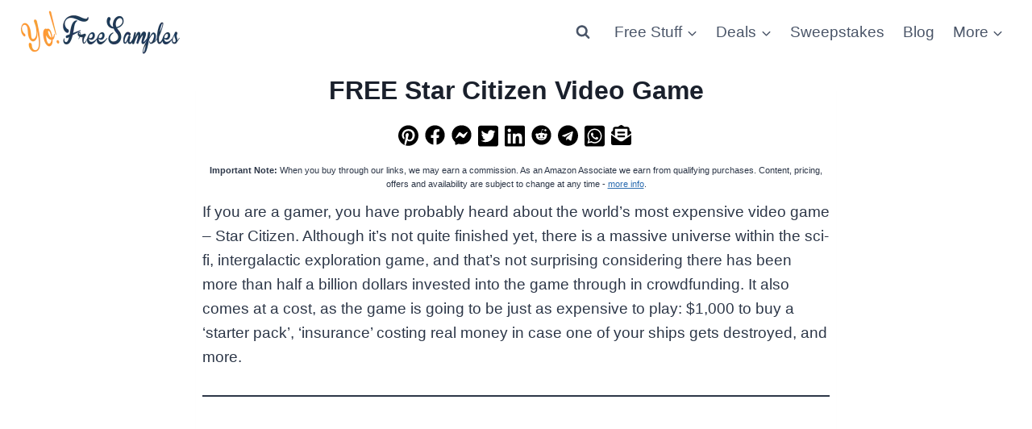

--- FILE ---
content_type: text/html; charset=utf-8
request_url: https://www.google.com/recaptcha/api2/aframe
body_size: 268
content:
<!DOCTYPE HTML><html><head><meta http-equiv="content-type" content="text/html; charset=UTF-8"></head><body><script nonce="FifPquX-wSw4UUFyY2W9nA">/** Anti-fraud and anti-abuse applications only. See google.com/recaptcha */ try{var clients={'sodar':'https://pagead2.googlesyndication.com/pagead/sodar?'};window.addEventListener("message",function(a){try{if(a.source===window.parent){var b=JSON.parse(a.data);var c=clients[b['id']];if(c){var d=document.createElement('img');d.src=c+b['params']+'&rc='+(localStorage.getItem("rc::a")?sessionStorage.getItem("rc::b"):"");window.document.body.appendChild(d);sessionStorage.setItem("rc::e",parseInt(sessionStorage.getItem("rc::e")||0)+1);localStorage.setItem("rc::h",'1768576482659');}}}catch(b){}});window.parent.postMessage("_grecaptcha_ready", "*");}catch(b){}</script></body></html>